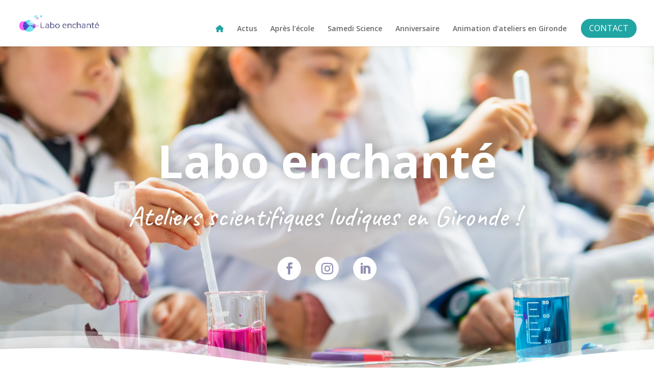

--- FILE ---
content_type: text/css
request_url: https://labo-enchante.fr/wp-content/et-cache/3673/et-core-unified-3673.min.css?ver=1757514158
body_size: 42
content:
.ld-icon-home a{font-family:'ETmodules';font-size:16px!important;color:#666666!important}#et-top-navigation .et_pb_button{border-radius:50px}

--- FILE ---
content_type: text/css
request_url: https://labo-enchante.fr/wp-content/et-cache/3673/et-core-unified-tb-3745-deferred-3673.min.css?ver=1757514158
body_size: 3106
content:
.et_pb_section_0_tb_footer.et_pb_section{background-color:rgba(33,165,163,0.84)!important}.et_pb_section_0_tb_footer.section_has_divider.et_pb_top_divider .et_pb_top_inside_divider{background-image:url([data-uri]);background-size:100% 100px;top:0;height:100px;z-index:1;transform:scale(1,1)}.et_pb_row_0_tb_footer.et_pb_row{padding-top:67px!important;padding-top:67px}.et_pb_text_0_tb_footer.et_pb_text{color:rgba(255,255,255,0.74)!important}.et_pb_text_0_tb_footer{font-weight:700;font-size:23px}.et_pb_text_1_tb_footer.et_pb_text{color:#FFFFFF!important;transition:color 300ms ease 0ms}.et_pb_text_1_tb_footer.et_pb_text:hover{color:#FFFFFF!important}.et_pb_text_1_tb_footer{font-size:16px}.et_pb_social_media_follow .et_pb_social_media_follow_network_0_tb_footer.et_pb_social_icon .icon:before,.et_pb_social_media_follow .et_pb_social_media_follow_network_1_tb_footer.et_pb_social_icon .icon:before,.et_pb_social_media_follow .et_pb_social_media_follow_network_2_tb_footer.et_pb_social_icon .icon:before{color:rgba(86,85,138,0.42)}.et_pb_social_media_follow .et_pb_social_media_follow_network_0_tb_footer .icon:before,.et_pb_social_media_follow .et_pb_social_media_follow_network_1_tb_footer .icon:before,.et_pb_social_media_follow .et_pb_social_media_follow_network_2_tb_footer .icon:before{font-size:23px;line-height:46px;height:46px;width:46px}.et_pb_social_media_follow .et_pb_social_media_follow_network_0_tb_footer .icon,.et_pb_social_media_follow .et_pb_social_media_follow_network_1_tb_footer .icon,.et_pb_social_media_follow .et_pb_social_media_follow_network_2_tb_footer .icon{height:46px;width:46px}ul.et_pb_social_media_follow_0_tb_footer{padding-top:0px!important}.et_pb_social_media_follow_network_0_tb_footer a.icon,.et_pb_social_media_follow_network_1_tb_footer a.icon,.et_pb_social_media_follow_network_2_tb_footer a.icon{background-color:#FFFFFF!important}.et_pb_social_media_follow_network_0_tb_footer.et_pb_social_icon a.icon,.et_pb_social_media_follow_network_1_tb_footer.et_pb_social_icon a.icon,.et_pb_social_media_follow_network_2_tb_footer.et_pb_social_icon a.icon{border-radius:50px 50px 50px 50px}.et_pb_social_media_follow_network_0_tb_footer,.et_pb_social_media_follow_network_1_tb_footer,.et_pb_social_media_follow_network_2_tb_footer{margin-right:10px!important;margin-left:10px!important}@media only screen and (max-width:980px){.et_pb_section_0_tb_footer.section_has_divider.et_pb_top_divider .et_pb_top_inside_divider{background-image:url([data-uri]);background-size:100% 100px;top:0;height:100px;z-index:1;transform:scale(1,1)}}@media only screen and (max-width:767px){.et_pb_section_0_tb_footer.section_has_divider.et_pb_top_divider .et_pb_top_inside_divider{background-image:url([data-uri]);background-size:100% 45px;top:0;height:45px;z-index:1;transform:scale(1,1)}}.et_pb_section_1.et_pb_section,.et_pb_section_3.et_pb_section{padding-top:0px}.et_pb_row_2.et_pb_row,.et_pb_row_7.et_pb_row{padding-bottom:0px!important;margin-top:-36px!important;margin-right:auto!important;margin-left:auto!important;padding-bottom:0px}.et_pb_divider_0,.et_pb_divider_1,.et_pb_divider_2,.et_pb_divider_3{margin-bottom:-3px!important;width:20%}.et_pb_divider_0:before,.et_pb_divider_1:before,.et_pb_divider_2:before,.et_pb_divider_3:before{border-top-color:rgba(86,85,138,0.84);border-top-width:4px}.et_pb_text_3,.et_pb_text_11{font-size:16px}.et_pb_text_3 ul,.et_pb_text_11 ul{padding-left:50px!important}.et_pb_button_0,.et_pb_button_0:after,.et_pb_button_1,.et_pb_button_1:after,.et_pb_button_2,.et_pb_button_2:after{transition:all 300ms ease 0ms}.et_pb_row_3.et_pb_row{margin-bottom:0px!important}.et_pb_text_4.et_pb_text,.et_pb_text_5.et_pb_text,.et_pb_text_6.et_pb_text,.et_pb_text_7.et_pb_text,.et_pb_text_8.et_pb_text{color:#FFFFFF!important}.et_pb_text_4{font-size:29px;text-shadow:0em 0em 0.3em rgba(0,0,0,0.4);background-image:linear-gradient(180deg,rgba(0,0,0,0.35) 0%,rgba(0,0,0,0.35) 99%),url(https://labo-enchante.fr/wp-content/uploads/2024/01/small_20231207_180636.jpg);border-radius:30px 30px 30px 30px;overflow:hidden;height:277px;min-height:auto;padding-top:100px!important;padding-bottom:100px!important;box-shadow:6px 6px 18px 0px rgba(0,0,0,0.3);transition:transform 300ms ease 0ms}.et_pb_text_4:hover{background-image:linear-gradient(180deg,rgba(0,0,0,0.05) 0%,rgba(0,0,0,0.05) 100%),url(https://labo-enchante.fr/wp-content/uploads/2024/01/small_20231207_180636.jpg);background-color:transparent;transform:scaleX(1.05) scaleY(1.05)!important}.et_pb_text_5{font-size:29px;text-shadow:0em 0em 0.3em rgba(0,0,0,0.4);background-image:linear-gradient(180deg,rgba(0,0,0,0.35) 0%,rgba(0,0,0,0.35) 99%),url(https://labo-enchante.fr/wp-content/uploads/2021/05/E7A1941-scaled.jpg);border-radius:30px 30px 30px 30px;overflow:hidden;height:277px;padding-top:100px!important;padding-bottom:100px!important;box-shadow:6px 6px 18px 0px rgba(0,0,0,0.3);transition:transform 300ms ease 0ms}.et_pb_text_5:hover{background-image:linear-gradient(180deg,rgba(0,0,0,0.05) 0%,rgba(0,0,0,0.05) 100%),url(https://labo-enchante.fr/wp-content/uploads/2021/05/E7A1941-scaled.jpg);background-color:transparent;transform:scaleX(1.05) scaleY(1.05)!important}.et_pb_text_6{font-size:29px;text-shadow:0em 0em 0.3em rgba(0,0,0,0.4);background-image:linear-gradient(180deg,rgba(0,0,0,0.35) 0%,rgba(0,0,0,0.35) 99%),url(https://labo-enchante.fr/wp-content/uploads/2024/08/small_20240504_163317bis.jpg);border-radius:30px 30px 30px 30px;overflow:hidden;height:277px;padding-top:100px!important;padding-bottom:100px!important;box-shadow:6px 6px 18px 0px rgba(0,0,0,0.3);transition:transform 300ms ease 0ms}.et_pb_text_6:hover{background-image:linear-gradient(180deg,rgba(0,0,0,0.05) 0%,rgba(0,0,0,0.05) 100%),url(https://labo-enchante.fr/wp-content/uploads/2024/08/small_20240504_163317bis.jpg);background-color:transparent;transform:scaleX(1.05) scaleY(1.05)!important}.et_pb_text_7{font-size:47px;text-shadow:0em 0em 0.3em rgba(0,0,0,0.4);background-image:linear-gradient(180deg,rgba(0,0,0,0.35) 0%,rgba(0,0,0,0.35) 99%),url(https://labo-enchante.fr/wp-content/uploads/2022/08/small__E7A0518-1.jpg);border-radius:30px 30px 30px 30px;overflow:hidden;height:277px;padding-top:133px!important;padding-bottom:141px!important;box-shadow:6px 6px 18px 0px rgba(0,0,0,0.3);transition:transform 300ms ease 0ms}.et_pb_text_7:hover{background-image:linear-gradient(180deg,rgba(0,0,0,0.05) 0%,rgba(0,0,0,0.05) 100%),url(https://labo-enchante.fr/wp-content/uploads/2022/08/small__E7A0518-1.jpg);background-color:transparent;transform:scaleX(1.05) scaleY(1.05)!important}.et_pb_text_8{font-size:29px;text-shadow:0em 0em 0.3em rgba(0,0,0,0.4);background-image:linear-gradient(180deg,rgba(0,0,0,0.35) 0%,rgba(0,0,0,0.35) 99%),url(https://labo-enchante.fr/wp-content/uploads/2024/08/small_20240530_103637.jpg);border-radius:30px 30px 30px 30px;overflow:hidden;height:277px;padding-top:77px!important;padding-right:30px!important;padding-bottom:53px!important;padding-left:30px!important;box-shadow:6px 6px 18px 0px rgba(0,0,0,0.3);transition:transform 300ms ease 0ms}.et_pb_text_8:hover{background-image:linear-gradient(180deg,rgba(0,0,0,0.05) 0%,rgba(0,0,0,0.05) 100%),url(https://labo-enchante.fr/wp-content/uploads/2024/08/small_20240530_103637.jpg);background-color:transparent;transform:scaleX(1.05) scaleY(1.05)!important}div.et_pb_section.et_pb_section_2,div.et_pb_section.et_pb_section_4,div.et_pb_section.et_pb_section_6{background-image:url(https://labo-enchante.fr/wp-content/uploads/2021/05/HomePage2_Labo_Enchante.jpg)!important}.et_pb_section_2,.et_pb_section_4,.et_pb_section_6{height:214px;max-height:1000px}.et_pb_section_2.section_has_divider.et_pb_bottom_divider .et_pb_bottom_inside_divider{background-image:url([data-uri]);background-size:100% 100px;bottom:0;height:100px;z-index:10;transform:scale(1,1)}.et_pb_section_2.section_has_divider.et_pb_top_divider .et_pb_top_inside_divider{background-image:url([data-uri]);background-size:100% 100px;top:0;height:100px;z-index:10;transform:scale(-1,1)}.et_pb_row_6.et_pb_row,.et_pb_row_8.et_pb_row,.et_pb_row_9.et_pb_row{padding-bottom:0px!important;padding-bottom:0px}.et_pb_social_media_follow .et_pb_social_media_follow_network_3.et_pb_social_icon .icon:before,.et_pb_social_media_follow .et_pb_social_media_follow_network_4.et_pb_social_icon .icon:before,.et_pb_social_media_follow .et_pb_social_media_follow_network_5.et_pb_social_icon .icon:before{color:#FFFFFF}.et_pb_social_media_follow .et_pb_social_media_follow_network_3 .icon:before,.et_pb_social_media_follow .et_pb_social_media_follow_network_4 .icon:before,.et_pb_social_media_follow .et_pb_social_media_follow_network_5 .icon:before{font-size:23px;line-height:46px;height:46px;width:46px}.et_pb_social_media_follow .et_pb_social_media_follow_network_3 .icon,.et_pb_social_media_follow .et_pb_social_media_follow_network_4 .icon,.et_pb_social_media_follow .et_pb_social_media_follow_network_5 .icon{height:46px;width:46px}ul.et_pb_social_media_follow_1{padding-top:0px!important}.lwp_post_carousel_0 .slick-next:before,.lwp_post_carousel_0 .slick-prev:before,.et_pb_image_0 .et_pb_image_wrap{border-radius:7px 7px 7px 7px;overflow:hidden}.lwp_post_carousel_0 .small-slider .lwp_post_carousel_item_inner{border-radius:7px 7px 7px 7px;overflow:hidden;border-color:#CCCCCC}body #page-container .et_pb_section .lwp_post_carousel_0 .et_pb_button{font-size:16px}body #page-container .et_pb_section .lwp_post_carousel_0 .et_pb_button:after{font-size:1.6em}body.et_button_custom_icon #page-container .lwp_post_carousel_0 .et_pb_button:after{font-size:16px}.lwp_post_carousel_0 .lwp_carousel_hover .lwp_content_overlay{transition-duration:}.et_pb_section_4.section_has_divider.et_pb_bottom_divider .et_pb_bottom_inside_divider,.et_pb_section_6.section_has_divider.et_pb_bottom_divider .et_pb_bottom_inside_divider{background-image:url([data-uri]);background-size:100% 100px;bottom:0;height:100px;z-index:10;transform:scale(-1,1)}.et_pb_section_4.section_has_divider.et_pb_top_divider .et_pb_top_inside_divider,.et_pb_section_6.section_has_divider.et_pb_top_divider .et_pb_top_inside_divider{background-image:url([data-uri]);background-size:100% 100px;top:0;height:100px;z-index:10;transform:scale(1,1)}.et_pb_gallery_0.et_pb_gallery .et_pb_gallery_item{border-width:3px;border-color:RGBA(255,255,255,0)}.et_pb_gallery_0.et_pb_gallery{padding-bottom:0px;margin-bottom:0px!important}.et_pb_button_2_wrapper .et_pb_button_2,.et_pb_button_2_wrapper .et_pb_button_2:hover{padding-top:4px!important;padding-bottom:4px!important}.et_pb_button_2_wrapper{margin-top:13px!important}.et_pb_section_7.et_pb_section{padding-top:0px;padding-bottom:0px}.et_pb_text_12 h1{line-height:1.2em}.et_pb_image_0{text-align:center}.et_pb_social_media_follow_network_3 a.icon,.et_pb_social_media_follow_network_4 a.icon,.et_pb_social_media_follow_network_5 a.icon{background-color:rgba(86,85,138,0.84)!important}.et_pb_social_media_follow_network_3.et_pb_social_icon a.icon,.et_pb_social_media_follow_network_4.et_pb_social_icon a.icon,.et_pb_social_media_follow_network_5.et_pb_social_icon a.icon{border-radius:50px 50px 50px 50px}.et_pb_social_media_follow_network_3,.et_pb_social_media_follow_network_4,.et_pb_social_media_follow_network_5{margin-right:10px!important;margin-left:10px!important}@media only screen and (min-width:981px){.et_pb_image_0{max-width:63%}}@media only screen and (max-width:980px){.et_pb_row_3.et_pb_row{margin-bottom:0px!important}.et_pb_text_4{height:277px;min-height:auto}.et_pb_text_5,.et_pb_text_6,.et_pb_text_8{height:277px}.et_pb_text_7{font-size:47px}.et_pb_section_2{height:214px}body #page-container .et_pb_section .lwp_post_carousel_0 .et_pb_button:after{display:inline-block;opacity:0}body #page-container .et_pb_section .lwp_post_carousel_0 .et_pb_button:hover:after{opacity:1}.et_pb_section_4,.et_pb_section_6{height:auto}.et_pb_image_0{max-width:63%}.et_pb_image_0 .et_pb_image_wrap img{width:auto}}@media only screen and (max-width:767px){.et_pb_text_2 h1,.et_pb_text_7,.et_pb_text_9 h1,.et_pb_text_10 h1,.et_pb_text_12 h1{font-size:38px}.et_pb_row_3.et_pb_row,.et_pb_row_4.et_pb_row{margin-bottom:-27px!important}.et_pb_text_4{height:311px;min-height:auto;margin-bottom:0px!important}.et_pb_text_5{height:277px}.et_pb_text_6{line-height:1em;height:307px}.et_pb_text_8{line-height:1em;height:460px;margin-left:0px!important}.et_pb_section_2,.et_pb_section_4,.et_pb_section_6{height:100px}.et_pb_section_2.section_has_divider.et_pb_bottom_divider .et_pb_bottom_inside_divider{background-image:url([data-uri]);background-size:100% 45px;bottom:0;height:45px;z-index:10;transform:scale(1,1)}.et_pb_section_2.section_has_divider.et_pb_top_divider .et_pb_top_inside_divider{background-image:url([data-uri]);background-size:100% 45px;top:0;height:45px;z-index:10;transform:scale(-1,1)}body #page-container .et_pb_section .lwp_post_carousel_0 .et_pb_button:after{display:inline-block;opacity:0}body #page-container .et_pb_section .lwp_post_carousel_0 .et_pb_button:hover:after{opacity:1}.et_pb_section_4.section_has_divider.et_pb_bottom_divider .et_pb_bottom_inside_divider,.et_pb_section_6.section_has_divider.et_pb_bottom_divider .et_pb_bottom_inside_divider{background-image:url([data-uri]);background-size:100% 45px;bottom:0;height:45px;z-index:10;transform:scale(-1,1)}.et_pb_section_4.section_has_divider.et_pb_top_divider .et_pb_top_inside_divider,.et_pb_section_6.section_has_divider.et_pb_top_divider .et_pb_top_inside_divider{background-image:url([data-uri]);background-size:100% 45px;top:0;height:45px;z-index:10;transform:scale(1,1)}.et_pb_image_0{max-width:100%}.et_pb_image_0 .et_pb_image_wrap img{width:auto}}